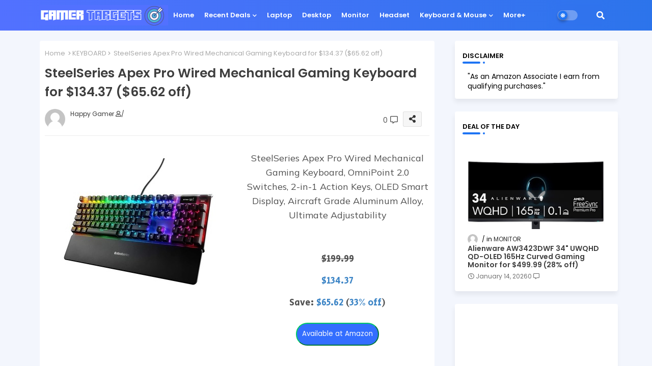

--- FILE ---
content_type: text/html; charset=utf-8
request_url: https://www.google.com/recaptcha/api2/aframe
body_size: 266
content:
<!DOCTYPE HTML><html><head><meta http-equiv="content-type" content="text/html; charset=UTF-8"></head><body><script nonce="IeeJ4p56S5ThO1t9xxE3LA">/** Anti-fraud and anti-abuse applications only. See google.com/recaptcha */ try{var clients={'sodar':'https://pagead2.googlesyndication.com/pagead/sodar?'};window.addEventListener("message",function(a){try{if(a.source===window.parent){var b=JSON.parse(a.data);var c=clients[b['id']];if(c){var d=document.createElement('img');d.src=c+b['params']+'&rc='+(localStorage.getItem("rc::a")?sessionStorage.getItem("rc::b"):"");window.document.body.appendChild(d);sessionStorage.setItem("rc::e",parseInt(sessionStorage.getItem("rc::e")||0)+1);localStorage.setItem("rc::h",'1768848162903');}}}catch(b){}});window.parent.postMessage("_grecaptcha_ready", "*");}catch(b){}</script></body></html>